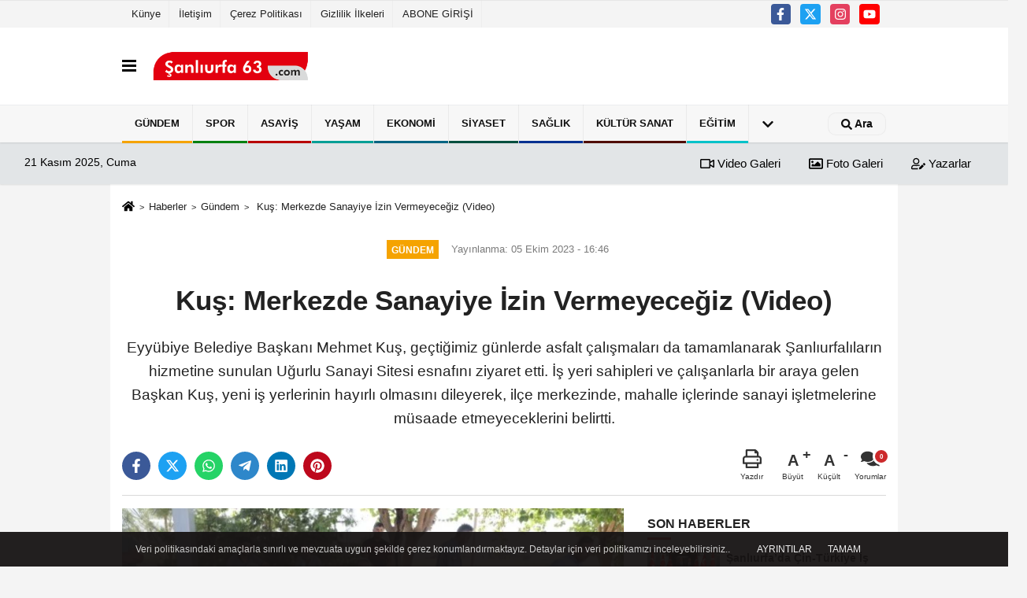

--- FILE ---
content_type: text/html; charset=UTF-8
request_url: https://www.sanliurfa63.com/kus-merkezde-sanayiye-izin-vermeyecegiz-video/51435/
body_size: 13532
content:
 <!DOCTYPE html> <html lang="tr-TR"><head> <meta name="format-detection" content="telephone=no"/> <meta id="meta-viewport" name="viewport" content="width=1200"> <meta charset="utf-8"> <title> Kuş: Merkezde Sanayiye İzin Vermeyeceğiz (Video) - Gündem - Şanlıurfa 63 Haber</title> <meta name="title" content=" Kuş: Merkezde Sanayiye İzin Vermeyeceğiz (Video) - Gündem - Şanlıurfa 63 Haber"> <meta name="description" content="Eyyübiye Belediye Başkanı Mehmet Kuş, geçtiğimiz günlerde asfalt çalışmaları da tamamlanarak Şanlıurfalıların hizmetine sunulan Uğurlu Sanayi Sitesi..."> <meta name="datePublished" content="2023-10-05T16:46:02+03:00"> <meta name="dateModified" content="2023-10-05T16:46:02+03:00"> <meta name="articleSection" content="news"> <link rel="canonical" href="https://www.sanliurfa63.com/kus-merkezde-sanayiye-izin-vermeyecegiz-video/51435/" /> <link rel="manifest" href="https://www.sanliurfa63.com/manifest.json"> <meta name="robots" content="max-image-preview:large" /> <meta name="robots" content="max-snippet:160"> <link rel="amphtml" href="https://www.sanliurfa63.com/amp/haber/kus-merkezde-sanayiye-izin-vermeyecegiz-video/51435/"/> <link rel="image_src" type="image/jpeg" href="https://www.sanliurfa63.com/images/haberler/2023/10/kus-merkezde-sanayiye-izin-vermeyecegiz-video-6148.jpg"/> <meta http-equiv="content-language" content="tr"/> <meta name="content-language" content="tr"><meta name="apple-mobile-web-app-status-bar-style" content="#ebe7e6"><meta name="msapplication-navbutton-color" content="#ebe7e6"> <meta name="theme-color" content="#ebe7e6"/> <link rel="shortcut icon" type="image/x-icon" href="https://www.sanliurfa63.com/favicon.png"> <link rel="apple-touch-icon" href="https://www.sanliurfa63.com/favicon.png"> <meta property="og:site_name" content="https://www.sanliurfa63.com" /> <meta property="og:type" content="article" /> <meta property="og:title" content=" Kuş: Merkezde Sanayiye İzin Vermeyeceğiz (Video)" /> <meta property="og:url" content="https://www.sanliurfa63.com/kus-merkezde-sanayiye-izin-vermeyecegiz-video/51435/" /> <meta property="og:description" content="Eyyübiye Belediye Başkanı Mehmet Kuş, geçtiğimiz günlerde asfalt çalışmaları da tamamlanarak Şanlıurfalıların hizmetine sunulan Uğurlu Sanayi Sitesi esnafını ziyaret etti. İş yeri sahipleri ve çalışanlarla bir araya gelen Başkan Kuş, yeni iş yerlerinin hayırlı olmasını dileyerek, ilçe merkezinde, mahalle içlerinde sanayi işletmelerine müsaade etmeyeceklerini belirtti.
"/> <meta property="og:image" content="https://www.sanliurfa63.com/images/haberler/2023/10/kus-merkezde-sanayiye-izin-vermeyecegiz-video-6148.jpg" /> <meta property="og:locale" content="tr_TR" /> <meta property="og:image:width" content="641" /> <meta property="og:image:height" content="380" /> <meta property="og:image:alt" content=" Kuş: Merkezde Sanayiye İzin Vermeyeceğiz (Video)" /> <meta name="twitter:card" content="summary_large_image" /> <meta name="twitter:url" content="https://www.sanliurfa63.com/kus-merkezde-sanayiye-izin-vermeyecegiz-video/51435/" /> <meta name="twitter:title" content=" Kuş: Merkezde Sanayiye İzin Vermeyeceğiz (Video)" /> <meta name="twitter:description" content="Eyyübiye Belediye Başkanı Mehmet Kuş, geçtiğimiz günlerde asfalt çalışmaları da tamamlanarak Şanlıurfalıların hizmetine sunulan Uğurlu Sanayi Sitesi esnafını ziyaret etti. İş yeri sahipleri ve çalışanlarla bir araya gelen Başkan Kuş, yeni iş yerlerinin hayırlı olmasını dileyerek, ilçe merkezinde, mahalle içlerinde sanayi işletmelerine müsaade etmeyeceklerini belirtti.
" /> <meta name="twitter:image:src" content="https://www.sanliurfa63.com/images/haberler/2023/10/kus-merkezde-sanayiye-izin-vermeyecegiz-video-6148.jpg" /> <meta name="twitter:domain" content="https://www.sanliurfa63.com" /> <meta property="fb:app_id" content="1606904139610573" /> <link rel="alternate" type="application/rss+xml" title=" Kuş: Merkezde Sanayiye İzin Vermeyeceğiz (Video)" href="https://www.sanliurfa63.com/rss_gundem_8.xml"/> <script type="text/javascript"> var facebookApp = '1606904139610573'; var facebookAppVersion = ''; var twitter_username = ''; var reklamtime = "10000"; var domainname = "https://www.sanliurfa63.com"; var splashcookie = null; var splashtime = null;	var _TOKEN = "16df5e43b73576355910cd84b9c59b11"; </script><link rel="preload" as="style" href="https://www.sanliurfa63.com/template/prime/assets/css/app.css?v=2025030717413820241229171020" /><link rel="stylesheet" type="text/css" media='all' href="https://www.sanliurfa63.com/template/prime/assets/css/app.css?v=2025030717413820241229171020"/> <link rel="preload" as="script" href="https://www.sanliurfa63.com/template/prime/assets/js/app.js?v=2025030717413820241229171020" /><script src="https://www.sanliurfa63.com/template/prime/assets/js/app.js?v=2025030717413820241229171020"></script> <script src="https://www.sanliurfa63.com/template/prime/assets/js/sticky.sidebar.js?v=2025030717413820241229171020"></script> <script src="https://www.sanliurfa63.com/template/prime/assets/js/libs/swiper/swiper.js?v=2025030717413820241229171020" defer></script> <script src="https://www.sanliurfa63.com/template/prime/assets/js/print.min.js?v=2025030717413820241229171020" defer></script> <script src="https://www.sanliurfa63.com/reg-sw.js?v=2025030717413820241229171020" defer></script> <script data-schema="organization" type="application/ld+json"> { "@context": "https://schema.org", "@type": "Organization", "name": "Şanlıurfa 63 Haber", "url": "https://www.sanliurfa63.com", "logo": { "@type": "ImageObject",	"url": "https://www.sanliurfa63.com/images/genel/Adsız-5.fw.png",	"width": 360, "height": 90}, "sameAs": [ "http://www.facebook.com/sanliurfa63", "https://www.youtube.com/channel/UCCgnhQSte6qpupb_4GCch6g", "https://www.twitter.com/sanliurfa63com", "https://www.instagram.com/sanliurfa_/", "", "", "" ] } </script> <script type="application/ld+json"> { "@context": "https://schema.org", "@type": "BreadcrumbList",	"@id": "https://www.sanliurfa63.com/kus-merkezde-sanayiye-izin-vermeyecegiz-video/51435/#breadcrumb", "itemListElement": [{ "@type": "ListItem", "position": 1, "item": { "@id": "https://www.sanliurfa63.com", "name": "Ana Sayfa" } }, { "@type": "ListItem", "position": 2, "item": {"@id": "https://www.sanliurfa63.com/gundem/","name": "Gündem" } }, { "@type": "ListItem", "position": 3, "item": { "@id": "https://www.sanliurfa63.com/kus-merkezde-sanayiye-izin-vermeyecegiz-video/51435/", "name": " Kuş: Merkezde Sanayiye İzin Vermeyeceğiz (Video)" } }] } </script> <script type="application/ld+json">{ "@context": "https://schema.org", "@type": "NewsArticle",	"inLanguage":"tr-TR", "mainEntityOfPage": { "@type": "WebPage", "@id": "https://www.sanliurfa63.com/kus-merkezde-sanayiye-izin-vermeyecegiz-video/51435/" }, "headline": " Kuş: Merkezde Sanayiye İzin Vermeyeceğiz (Video)", "name": " Kuş: Merkezde Sanayiye İzin Vermeyeceğiz (Video)", "articleBody": "Şanlıurfa Zirai Aletler ve Motorlu Vasıtalar Tamircileri Esnaf Odası Başkanı Halil Polat ve Eyyübiye Uğurlu Sanayi Sitesi Kooperatif Başkanı Şükrü Korkmaz ile birlikte Uğurlu Sanayi Sitesi&#39;ne taşınan esnafı tek tek ziyaret eden Başkan Kuş,  memnuniyetlerini ifade eden esnafa teşekkür etti.
Merkezde bir tek sanayi işyeri bırakmayacağız
Göreve geldiği zaman heba olan bir milli servetten dolayı içlerinin acıdığını dile getiren Başkan Kuş, &quot;O gün de ifade etmiştik. Uğurlu Sanayi&#39;yi Eyyübiye&#39;ye kazandıracağımıza dair sözümüz vardı. Geçen ay itibariyle değerli esnafımız ve başkanlarımızla birlikte asfalt serimini yaptık, kaldırımlarını bitirdik. Şu anda da doluluk oranının yüzde 35-40 olduğunu görüyoruz. Bu da bizi ziyadesiyle mutlu ediyor. İnşallah merkezde sanayi ile iştigal eden tüm kardeşlerimizi Uğurlu Sanayi Sitesi&#39;ne bekliyoruz&quot; diye konuştu. Uğurlu Sanayi Sitesi&#39;nin ekonomiye katılması için ciddi bir mali yük altına girdiklerini anımsatan Başkan Kuş, &quot;Dolaysıyla esnafımızın da hızlı bir şekilde sanayiye gelmesi gerekiyor. Bu konuda tavizimizin olmayacağını ifade ediyoruz. Şehir merkezinde hem sanayicimiz hem de vatandaşımız büyük rahatsızlık yaşıyor. Müşterilere sağlıklı hizmet verilemiyor. Mahallelerdeki aileler gürültü ve görüntü kirliliğinden dolayı büyük huzursuzluk yaşıyor. Merkezdeki sanayi esnafımızı ivedi şekilde buraya gelmeye davet ediyoruz. Gelsinler dükkân alsınlar, kiralasınlar ama hızlı şekilde buraya taşınsınlar. İlçe merkezimizde bir sanayi işletmesi dahi bırakmayacağız&quot; dedi.
İmam Keskin ve Samancı Pazarı esnafı taşınıyor
Şanlıurfa Zirai Aletler ve Motorlu Vasıtalar Tamircileri Esnaf Odası Başkanı Halil Polat da, İmam Keskin ve Samancı Pazarı çevresindeki sanayi esnafının hızlıca Uğurlu Sanayi Sitesi&#39;ne taşınmaya başladığını belirterek, &quot;Onlar için elbette zorlu bir süreç. Ama rızkı veren Allah&#39;tır. Rabbil Alemin hiç kimseyi rızıksız bırakmaz. Oda olarak eksiklikleri elimizden geldiği kadar karşılamaya çalışıyoruz&quot; diyerek Başkan Mehmet Kuş&#39;a ilgi ve alakasından dolayı teşekkür etti. Uğurlu Sanayi Sitesi&#39;ne taşınmak isteyen esnafın işyeri satın alma veya kiralama konusunda da yardımcı olduklarını belirten Polat, &quot;Belirlediğimiz fiyatlar üzerinden şu anda kiralama yapılıyor. Az önce Başkanımız Mehmet Kuş Beyefendi de bir esnafımızın işyeri kiralamasına aracı oldu. Hızlı bir şekilde sanayimizi dolduralım. Şu anda yüzde 35-40 seviyesinde doluluğumuz var. Esnaf kardeşlerim korkmasınlar, oda ve belediye başkanımız yanlarındadır&quot; dedi.
Ne kadar teşekkür etsek azdır
Uğurlu Sanayi Sitesi Kooperatif Başkanı Şükrü Korkmaz ise Eyyübiye halkı ve esnaf adına Başkan Mehmet Kuş&#39;a teşekkür ederek, &quot;On üç yıldır bugünü bekliyorduk. O kadar başkan geldi, söz verdi ancak burayı yapmadılar. Sağ olsun Başkanımız Mehmet Kuş Şanlıurfa&#39;ya, Akçakale ve Harran bölgesine hitap edecek iyi bir sanayi sitesi kazandırdı. Kendisine ne kadar teşekkür etsek azdır&quot; diyerek, şehir merkezinde faaliyetine devam eden küçük sanayi esnafına, Uğurlu Sanayi Sitesi&#39;ne taşınma çağrısında bulundu.
Esnaf oldukça memnun
Uğurlu Sanayi Sitesi&#39;ndeki yeni işyerlerine taşınan esnaf da Başkan Mehmet Kuş&#39;a teşekkür etti. Daha önce buraya gelip gelmemekte tereddüt ettiklerini belirten esnaf, taşındıktan sonra işlerinin gayet güzel olduğunu gördüklerini ifade ederek, meslektaşlarına buraya taşınma çağrısı yaptılar.
", "articleSection": "Gündem",	"wordCount": 426,	"image": [{	"@type": "ImageObject",	"url": "https://www.sanliurfa63.com/images/haberler/2023/10/kus-merkezde-sanayiye-izin-vermeyecegiz-video-6148.jpg",	"height": 380,	"width": 641 }], "datePublished": "2023-10-05T16:46:02+03:00", "dateModified": "2023-10-05T16:46:02+03:00", "genre": "news",	"isFamilyFriendly":"True",	"publishingPrinciples":"https://www.sanliurfa63.com/gizlilik-ilkesi.html",	"thumbnailUrl": "https://www.sanliurfa63.com/images/haberler/2023/10/kus-merkezde-sanayiye-izin-vermeyecegiz-video-6148.jpg", "typicalAgeRange": "7-", "keywords": "",	"author": { "@type": "Person", "name": "Latif Gömük",	"url": "https://www.sanliurfa63.com/editor/latif-gomuk" }, "publisher": { "@type": "Organization", "name": "Şanlıurfa 63 Haber", "logo": { "@type": "ImageObject", "url": "https://www.sanliurfa63.com/images/genel/Adsız-5.fw.png", "width": 360, "height": 90 } }, "description": "Eyyübiye Belediye Başkanı Mehmet Kuş, geçtiğimiz günlerde asfalt çalışmaları da tamamlanarak Şanlıurfalıların hizmetine sunulan Uğurlu Sanayi Sitesi esnafını ziyaret etti. İş yeri sahipleri ve çalışanlarla bir araya gelen Başkan Kuş, yeni iş yerlerinin hayırlı olmasını dileyerek, ilçe merkezinde, mahalle içlerinde sanayi işletmelerine müsaade etmeyeceklerini belirtti.
"
} </script><!-- Google tag (gtag.js) --><script async src="https://www.googletagmanager.com/gtag/js?id=G-QLBD3PX6JP"></script><script> window.dataLayer = window.dataLayer || []; function gtag(){dataLayer.push(arguments);} gtag('js', new Date()); gtag('config', 'G-QLBD3PX6JP');</script></script><script async src="https://pagead2.googlesyndication.com/pagead/js/adsbygoogle.js"></script> <script> (adsbygoogle = window.adsbygoogle || []).push({ google_ad_client: "ca-pub-4847273421457036", enable_page_level_ads: true }); </script></head><body class=""> <div class="container position-relative"><div class="sabit-reklam "><div class=" text-center" ><div align="center" class="" id="reklam"><script async src="//pagead2.googlesyndication.com/pagead/js/adsbygoogle.js"></script><!-- Anasayfa - Sağ Kule --><ins class="adsbygoogle" style="display:inline-block;width:160px;height:600px" data-ad-client="ca-pub-4847273421457036" data-ad-slot="3342076502"></ins><script>(adsbygoogle = window.adsbygoogle || []).push({});</script></div></div></div><div class="sabit-reklam sag-sabit "><div class=" text-center" ><div align="center" class="" id="reklam"><script async src="//pagead2.googlesyndication.com/pagead/js/adsbygoogle.js"></script><!-- Anasayfa - Sağ Kule --><ins class="adsbygoogle" style="display:inline-block;width:160px;height:600px" data-ad-client="ca-pub-4847273421457036" data-ad-slot="3342076502"></ins><script>(adsbygoogle = window.adsbygoogle || []).push({});</script></div></div></div></div> <div class="container-fluid d-md-block d-none header-border"><div class="container d-md-block d-none"><div class="row"><div class="col-md-7"><ul class="nav text-12 float-left"> <li><a class="nav-link-top" href="https://www.sanliurfa63.com/kunye.html" title="Künye" rel="external">Künye</a></li><li><a class="nav-link-top" href="https://www.sanliurfa63.com/iletisim.html" title="İletişim" rel="external">İletişim</a></li><li><a class="nav-link-top" href="https://www.sanliurfa63.com/cerez-politikasi.html" title="Çerez Politikası" rel="external">Çerez Politikası</a></li><li><a class="nav-link-top" href="https://www.sanliurfa63.com/gizlilik-ilkeleri.html" title="Gizlilik İlkeleri" rel="external">Gizlilik İlkeleri</a></li><li><a class="nav-link-top" href="https://abone.sanliurfa63.com/" title="ABONE GİRİŞİ" rel="external">ABONE GİRİŞİ</a></li> </ul></div><div class="col-md-5"><div class="my-1 float-right"> <a href="http://www.facebook.com/sanliurfa63" title="http://www.facebook.com/sanliurfa63" target="_blank" rel="noopener" class="bg-facebook btn btn-icon-top rounded mr-2"><svg width="16" height="16" class="svg-wh"> <use xlink:href="https://www.sanliurfa63.com/template/prime/assets/img/spritesvg.svg#facebook-f" /> </svg> </a> <a href="https://www.twitter.com/sanliurfa63com" title="https://www.twitter.com/sanliurfa63com" target="_blank" rel="noopener" class="bg-twitter btn btn-icon-top rounded mr-2"><svg width="16" height="16" class="svg-wh"> <use xlink:href="https://www.sanliurfa63.com/template/prime/assets/img/spritesvg.svg#twitterx" /> </svg> </a> <a href="https://www.instagram.com/sanliurfa_/" title="https://www.instagram.com/sanliurfa_/" target="_blank" rel="noopener" class="bg-instagram btn btn-icon-top rounded mr-2"><svg width="16" height="16" class="svg-wh"> <use xlink:href="https://www.sanliurfa63.com/template/prime/assets/img/spritesvg.svg#instagram" /> </svg> </a> <a href="https://www.youtube.com/channel/UCCgnhQSte6qpupb_4GCch6g" title="https://www.youtube.com/channel/UCCgnhQSte6qpupb_4GCch6g" target="_blank" rel="noopener" class="bg-youtube btn btn-icon-top rounded mr-2"><svg width="16" height="16" class="svg-wh"> <use xlink:href="https://www.sanliurfa63.com/template/prime/assets/img/spritesvg.svg#youtube" /> </svg> </a> </div></div> </div> </div></div><nav class="bg-white align-items-center header header-v2 box-shadow-menu"> <div class="navbar navbar-expand-lg"> <div class="container"> <div class="menu" data-toggle="modal" data-target="#menu-aside" data-toggle-class="modal-open-aside"> <span class="menu-item"></span> <span class="menu-item"></span> <span class="menu-item"></span> </div> <a class="navbar-brand mr-auto logo align-items-center" href="https://www.sanliurfa63.com" title="Şanlıurfa 63 Haber | Son Dakika Şanlıurfa Haberleri | Urfa Haber"><picture> <source data-srcset="https://www.sanliurfa63.com/images/genel/Adsız-5.fw.png?v=2025030717413820241229171020" type="image/webp" class="img-fluid logoh"> <source data-srcset="https://www.sanliurfa63.com/images/genel/Adsız-5.fw.png?v=2025030717413820241229171020" type="image/jpeg" class="img-fluid logoh"> <img src="https://www.sanliurfa63.com/images/genel/Adsız-5.fw.png?v=2025030717413820241229171020" alt="Anasayfa" class="img-fluid logoh" width="100%" height="100%"></picture></a> <div class="d-none d-md-block yediyuzyirmisekiz"> <div class="container text-center" ><div align="center" class="" id="reklam"><script async src="https://pagead2.googlesyndication.com/pagead/js/adsbygoogle.js?client=ca-pub-4847273421457036" crossorigin="anonymous"></script><!-- Logo Yanı --><ins class="adsbygoogle" style="display:inline-block;width:728px;height:90px" data-ad-client="ca-pub-4847273421457036" data-ad-slot="4692555303"></ins><script> (adsbygoogle = window.adsbygoogle || []).push({});</script></div></div> </div> <ul class="navbar-nav ml-auto align-items-center font-weight-bolder d-block d-md-none"> <li class="nav-item"><a href="javascript:;" data-toggle="modal" data-target="#search-box" class="search-button nav-link py-1" title="Arama"><svg class="svg-bl" width="14" height="18"> <use xlink:href="https://www.sanliurfa63.com/template/prime/assets/img/spritesvg.svg#search" /> </svg> <span> Ara</span></a></li> </ul></div> </div> <div class="navbar navbar-expand-lg border-top header-v2-navbar d-none d-md-flex"> <div class="container"> <ul class="navbar-nav mr-auto font-weight-bolder nav-active-border bottom b-primary d-none d-md-flex"> <li class="nav-item text-uppercase"><a class="nav-link text-uppercase" href="https://www.sanliurfa63.com/gundem/" title="Gündem" rel="external" style="box-shadow: inset 0px -3px 0px #f5a300">Gündem</a></li><li class="nav-item text-uppercase"><a class="nav-link text-uppercase" href="https://www.sanliurfa63.com/spor/" title="Spor" rel="external" style="box-shadow: inset 0px -3px 0px #00800f">Spor</a></li><li class="nav-item text-uppercase"><a class="nav-link text-uppercase" href="https://www.sanliurfa63.com/asayis/" title="Asayiş" rel="external" style="box-shadow: inset 0px -3px 0px #b80000">Asayiş</a></li><li class="nav-item dropdown dropdown-hover"><a class="nav-link text-uppercase" href="https://www.sanliurfa63.com/yasam/" title="Yaşam" rel="external" style="box-shadow: inset 0px -3px 0px #009e96">Yaşam</a><div class="dropdown-menu px-2 py-2"><a class="d-block p-1 text-nowrap nav-link" href="https://www.sanliurfa63.com/urfa-taziye/" title="Urfa Taziye" rel="external">Urfa Taziye</a></div></li><li class="nav-item text-uppercase"><a class="nav-link text-uppercase" href="https://www.sanliurfa63.com/ekonomi/" title="Ekonomi" rel="external" style="box-shadow: inset 0px -3px 0px #006482">Ekonomi</a></li><li class="nav-item text-uppercase"><a class="nav-link text-uppercase" href="https://www.sanliurfa63.com/siyaset/" title="Siyaset" rel="external" style="box-shadow: inset 0px -3px 0px #004f3f">Siyaset</a></li><li class="nav-item text-uppercase"><a class="nav-link text-uppercase" href="https://www.sanliurfa63.com/saglik/" title="Sağlık" rel="external" style="box-shadow: inset 0px -3px 0px #003091">Sağlık</a></li><li class="nav-item text-uppercase"><a class="nav-link text-uppercase" href="https://www.sanliurfa63.com/kultur-sanat/" title="Kültür Sanat" rel="external" style="box-shadow: inset 0px -3px 0px #4f0c00">Kültür Sanat</a></li><li class="nav-item text-uppercase"><a class="nav-link text-uppercase" href="https://www.sanliurfa63.com/egitim/" title="Eğitim" rel="external" style="box-shadow: inset 0px -3px 0px #00c2c9">Eğitim</a></li> <li class="nav-item dropdown dropdown-hover"> <a title="tümü" href="#" class="nav-link text-uppercase"><svg width="16" height="16" class="svg-bl text-16"><use xlink:href="https://www.sanliurfa63.com/template/prime/assets/img/sprite.svg#chevron-down"></use></svg></a> <div class="dropdown-menu px-2 py-2"> <a class="d-block p-1 text-nowrap nav-link" href="https://www.sanliurfa63.com/guneydogu/" title="Güneydoğu">Güneydoğu</a> <a class="d-block p-1 text-nowrap nav-link" href="https://www.sanliurfa63.com/sivil-toplum/" title="Sivil Toplum">Sivil Toplum</a> <a class="d-block p-1 text-nowrap nav-link" href="https://www.sanliurfa63.com/magazin/" title="Magazin">Magazin</a> <a class="d-block p-1 text-nowrap nav-link" href="https://www.sanliurfa63.com/bilim-ve-teknoloji/" title="Bilim ve Teknoloji">Bilim ve Teknoloji</a> </div> </li> </ul> <ul class="navbar-nav ml-auto align-items-center font-weight-bolder"> <li class="nav-item"><a href="javascript:;" data-toggle="modal" data-target="#search-box" class="search-button nav-link py-1" title="Arama"><svg class="svg-w" width="14" height="14"> <use xlink:href="https://www.sanliurfa63.com/template/prime/assets/img/spritesvg.svg#search" /> </svg> <span> Ara</span></a></li> </ul> </div> </div></nav></header><div class="container-fluid d-md-block sondakika-bg d-print-none"> <div class="row py-s px-3"> <div class="col-md-5"> <span id="bugun">Bugün <script> function tarihsaat() { var b = new Date, g = b.getSeconds(), d = b.getMinutes(), a = b.getHours(), c = b.getDay(), h = b.getDate(), k = b.getMonth(), b = b.getFullYear(); 10 > a && (a = "0" + a); 10 > g && (g = "0" + g); 10 > d && (d = "0" + d); document.getElementById("bugun").innerHTML = h + " " + "Ocak Şubat Mart Nisan Mayıs Haziran Temmuz Ağustos Eylül Ekim Kasım Aralık".split(" ")[k] + " " + b + ", " + "Pazar Pazartesi Salı Çarşamba Perşembe Cuma Cumartesi".split(" ")[c] + " "; setTimeout("tarihsaat()", 1E3) } function CC_noErrors() { return !0 } window.onerror = CC_noErrors; function bookmarksite(b, g) { document.all ? window.external.AddFavorite(g, b) : window.sidebar && window.sidebar.addPanel(b, g, "") } tarihsaat();</script></span> </div> <div class="col-md-7 d-none d-md-block"> <div class="text-right text-16"><a href="https://www.sanliurfa63.com/video-galeri/" class="px-3" title="Video Galeri" rel="external"><svg class="svg-whss" width="18" height="18"> <use xlink:href="https://www.sanliurfa63.com/template/prime/assets/img/sprite.svg#video" /> </svg> Video Galeri</a> <a href="https://www.sanliurfa63.com/foto-galeri/" class="px-3" title="Foto Galeri" rel="external"><svg class="svg-whss" width="18" height="18"> <use xlink:href="https://www.sanliurfa63.com/template/prime/assets/img/sprite.svg#image" /> </svg> Foto Galeri</a> <a href="https://www.sanliurfa63.com/kose-yazarlari/" class="px-3" title="Köşe Yazarları" rel="external"><svg class="svg-whss" width="18" height="18"> <use xlink:href="https://www.sanliurfa63.com/template/prime/assets/img/sprite.svg#user-edit" /> </svg> Yazarlar</a> </div> </div> </div></div> <div class="fixed-share bg-white box-shadow is-hidden align-items-center d-flex post-tools px-3"> <span class="bg-facebook post-share share-link" onClick="ShareOnFacebook('https://www.sanliurfa63.com/kus-merkezde-sanayiye-izin-vermeyecegiz-video/51435/');return false;" title="facebook"><svg width="18" height="18" class="svg-wh"><use xlink:href="https://www.sanliurfa63.com/template/prime/assets/img/sprite.svg?v=1#facebook-f"></use></svg> </span> <span class="bg-twitter post-share share-link" onClick="ShareOnTwitter('https://www.sanliurfa63.com/kus-merkezde-sanayiye-izin-vermeyecegiz-video/51435/', 'tr', '', ' Kuş: Merkezde Sanayiye İzin Vermeyeceğiz (Video)')" title="twitter"><svg width="18" height="18" class="svg-wh"><use xlink:href="https://www.sanliurfa63.com/template/prime/assets/img/sprite.svg?v=1#twitterx"></use></svg></span> <a rel="noopener" class="bg-whatsapp post-share share-link" href="https://api.whatsapp.com/send?text= Kuş: Merkezde Sanayiye İzin Vermeyeceğiz (Video) https://www.sanliurfa63.com/kus-merkezde-sanayiye-izin-vermeyecegiz-video/51435/" title="whatsapp"><svg width="18" height="18" class="svg-wh"><use xlink:href="https://www.sanliurfa63.com/template/prime/assets/img/sprite.svg?v=1#whatsapp"></use></svg></a> <a target="_blank" rel="noopener" class="bg-telegram post-share share-link" href="https://t.me/share/url?url=https://www.sanliurfa63.com/kus-merkezde-sanayiye-izin-vermeyecegiz-video/51435/&text= Kuş: Merkezde Sanayiye İzin Vermeyeceğiz (Video)" title="telegram"><svg width="18" height="18" class="svg-wh"><use xlink:href="https://www.sanliurfa63.com/template/prime/assets/img/sprite.svg?v=1#telegram"></use></svg></a> <a target="_blank" rel="noopener" class="bg-linkedin post-share share-link" href="https://www.linkedin.com/shareArticle?url=https://www.sanliurfa63.com/kus-merkezde-sanayiye-izin-vermeyecegiz-video/51435/" title="linkedin"><svg width="18" height="18" class="svg-wh"><use xlink:href="https://www.sanliurfa63.com/template/prime/assets/img/sprite.svg?v=1#linkedin"></use></svg></a> <a target="_blank" rel="noopener" class="bg-pinterest post-share share-link" href="https://pinterest.com/pin/create/button/?url=https://www.sanliurfa63.com/kus-merkezde-sanayiye-izin-vermeyecegiz-video/51435/&media=https://www.sanliurfa63.com/images/haberler/2023/10/kus-merkezde-sanayiye-izin-vermeyecegiz-video-6148.jpg&description= Kuş: Merkezde Sanayiye İzin Vermeyeceğiz (Video)" title="pinterest"><svg width="18" height="18" class="svg-wh"><use xlink:href="https://www.sanliurfa63.com/template/prime/assets/img/sprite.svg?v=1#pinterest"></use></svg></a> <div class="ml-auto d-flex align-items-center"> <a href="javascript:;" class="font-buyut text-muted text-center font-button plus mr-2"> <span>A</span> <div class="text-10 font-weight-normal">Büyüt</div> </a> <a href="javascript:;" class="font-kucult text-muted text-center font-button mr-2"> <span>A</span> <div class="text-10 font-weight-normal">Küçült</div> </a> <a href="javascript:;" class="text-muted text-center position-relative scroll-go" data-scroll="yorumlar-51435" data-count="0"> <svg class="svg-gr" width="24" height="24"><use xlink:href="https://www.sanliurfa63.com/template/prime/assets/img/sprite.svg?v=1#comments" /></svg> <div class="text-10">Yorumlar</div> </a> </div> </div> <div class="print-body" id="print-51435"> <div class="container py-1 bg-white"> <nav aria-label="breadcrumb"> <ol class="breadcrumb justify-content-left"> <li class="breadcrumb-item"><a href="https://www.sanliurfa63.com" title="Ana Sayfa"><svg class="svg-br-2" width="16" height="16"><use xlink:href="https://www.sanliurfa63.com/template/prime/assets/img/sprite.svg?v=1#home" /></svg></a></li> <li class="breadcrumb-item"><a href="https://www.sanliurfa63.com/arsiv/" title="Arşiv">Haberler</a></li> <li class="breadcrumb-item"><a href="https://www.sanliurfa63.com/gundem/" title="Gündem">Gündem</a></li> <li class="breadcrumb-item active d-md-block d-none" aria-current="page"><a href="https://www.sanliurfa63.com/kus-merkezde-sanayiye-izin-vermeyecegiz-video/51435/" title=" Kuş: Merkezde Sanayiye İzin Vermeyeceğiz (Video)"> Kuş: Merkezde Sanayiye İzin Vermeyeceğiz (Video)</a></li> </ol> </nav> <div id="haberler"> <div class="haber-kapsa print-body" id="print-51435"> <div class="news-start"> <article id="haber-51435"> <div class="text-md-center" > <div class="text-muted text-sm py-2 d-md-flex align-items-center justify-content-center"> <div class="badge badge-lg text-uppercase bg-primary mr-3 my-2 " style="background:#f5a300 !important;"> Gündem </div> <div class="d-md-block text-12 text-fade"><svg class="svg-gr-2 d-none" width="14" height="14"><use xlink:href="https://www.sanliurfa63.com/template/prime/assets/img/sprite.svg?v=1#clock"></use></svg> Yayınlanma: 05 Ekim 2023 - 16:46 </div> <div class="text-12 ml-md-3 text-fade"> </div> </div> <h1 class="text-36 post-title my-2 py-2 font-weight-bold"> Kuş: Merkezde Sanayiye İzin Vermeyeceğiz (Video) </h1> <h2 class="text-2222 mb-0 my-2 py-2 font-weight-normal">Eyyübiye Belediye Başkanı Mehmet Kuş, geçtiğimiz günlerde asfalt çalışmaları da tamamlanarak Şanlıurfalıların hizmetine sunulan Uğurlu Sanayi Sitesi esnafını ziyaret etti. İş yeri sahipleri ve çalışanlarla bir araya gelen Başkan Kuş, yeni iş yerlerinin hayırlı olmasını dileyerek, ilçe merkezinde, mahalle içlerinde sanayi işletmelerine müsaade etmeyeceklerini belirtti.</h2> <div class="text-muted text-sm py-2 d-md-none align-items-center d-flex text-nowrap"> <div class="badge badge-lg text-uppercase bg-primary mr-3"> Gündem </div> <div class="text-12"> 05 Ekim 2023 - 16:46 </div> <div class="ml-3 d-none d-md-block text-12"> </div> </div> <div class="fix-socials_btm d-flex d-md-none"> <div class="post-tools"> <a rel="noopener" class="post-share share-link" href="https://www.sanliurfa63.com" title="Ana Sayfa"><svg width="18" height="18" class="svg-wh"><use xlink:href="https://www.sanliurfa63.com/template/prime/assets/img/sprite.svg?v=1#home"></use></svg></a> <span class="bg-facebook post-share share-link" onClick="ShareOnFacebook('https://www.sanliurfa63.com/kus-merkezde-sanayiye-izin-vermeyecegiz-video/51435/');return false;" title="facebook"><svg width="18" height="18" class="svg-wh"><use xlink:href="https://www.sanliurfa63.com/template/prime/assets/img/sprite.svg?v=1#facebook-f"></use></svg> </span> <span class="bg-twitter post-share share-link" onClick="ShareOnTwitter('https://www.sanliurfa63.com/kus-merkezde-sanayiye-izin-vermeyecegiz-video/51435/', 'tr', '', ' Kuş: Merkezde Sanayiye İzin Vermeyeceğiz (Video)')" title="twitter"><svg width="18" height="18" class="svg-wh"><use xlink:href="https://www.sanliurfa63.com/template/prime/assets/img/sprite.svg?v=1#twitterx"></use></svg> </span> <a target="_blank" rel="noopener" class="bg-whatsapp post-share share-link" href="https://api.whatsapp.com/send?text= Kuş: Merkezde Sanayiye İzin Vermeyeceğiz (Video) https://www.sanliurfa63.com/kus-merkezde-sanayiye-izin-vermeyecegiz-video/51435/" title="whatsapp"><svg width="18" height="18" class="svg-wh"><use xlink:href="https://www.sanliurfa63.com/template/prime/assets/img/sprite.svg?v=1#whatsapp"></use></svg></a> <a target="_blank" rel="noopener" class="bg-telegram post-share share-link" href="https://t.me/share/url?url=https://www.sanliurfa63.com/kus-merkezde-sanayiye-izin-vermeyecegiz-video/51435/&text= Kuş: Merkezde Sanayiye İzin Vermeyeceğiz (Video)" title="telegram"><svg width="18" height="18" class="svg-wh"><use xlink:href="https://www.sanliurfa63.com/template/prime/assets/img/sprite.svg?v=1#telegram"></use></svg></a> <a target="_blank" rel="noopener" class="bg-linkedin post-share share-link" href="https://www.linkedin.com/shareArticle?url=https://www.sanliurfa63.com/kus-merkezde-sanayiye-izin-vermeyecegiz-video/51435/" title="linkedin"><svg width="18" height="18" class="svg-wh"><use xlink:href="https://www.sanliurfa63.com/template/prime/assets/img/sprite.svg?v=1#linkedin"></use></svg></a> <a target="_blank" rel="noopener" class="bg-pinterest post-share share-link" href="https://pinterest.com/pin/create/button/?url=https://www.sanliurfa63.com/kus-merkezde-sanayiye-izin-vermeyecegiz-video/51435/&media=https://www.sanliurfa63.com/images/haberler/2023/10/kus-merkezde-sanayiye-izin-vermeyecegiz-video-6148.jpg&description= Kuş: Merkezde Sanayiye İzin Vermeyeceğiz (Video)" title="pinterest"><svg width="18" height="18" class="svg-wh"><use xlink:href="https://www.sanliurfa63.com/template/prime/assets/img/sprite.svg?v=1#pinterest"></use></svg></a> <div class="ml-5 ml-auto d-flex align-items-center"> <a href="javascript:;" class="text-muted text-center position-relative scroll-go d-md-inline-block " data-scroll="yorumlar-51435" data-count="0"> <svg class="svg-gr" width="24" height="24"><use xlink:href="https://www.sanliurfa63.com/template/prime/assets/img/sprite.svg?v=1#comments" /></svg> <div class="text-10">Yorumlar</div> </a> </div> </div></div> <div class="post-tools my-3 d-flex d-print-none flex-scroll flex-wrap"> <span class="bg-facebook post-share share-link" onClick="ShareOnFacebook('https://www.sanliurfa63.com/kus-merkezde-sanayiye-izin-vermeyecegiz-video/51435/');return false;" title="facebook"><svg width="18" height="18" class="svg-wh"><use xlink:href="https://www.sanliurfa63.com/template/prime/assets/img/sprite.svg?v=1#facebook-f"></use></svg> </span> <span class="bg-twitter post-share share-link" onClick="ShareOnTwitter('https://www.sanliurfa63.com/kus-merkezde-sanayiye-izin-vermeyecegiz-video/51435/', 'tr', '', ' Kuş: Merkezde Sanayiye İzin Vermeyeceğiz (Video)')" title="twitter"><svg width="18" height="18" class="svg-wh"><use xlink:href="https://www.sanliurfa63.com/template/prime/assets/img/sprite.svg?v=1#twitterx"></use></svg> </span> <a target="_blank" rel="noopener" class="bg-whatsapp post-share share-link" href="https://api.whatsapp.com/send?text= Kuş: Merkezde Sanayiye İzin Vermeyeceğiz (Video) https://www.sanliurfa63.com/kus-merkezde-sanayiye-izin-vermeyecegiz-video/51435/" title="whatsapp"><svg width="18" height="18" class="svg-wh"><use xlink:href="https://www.sanliurfa63.com/template/prime/assets/img/sprite.svg?v=1#whatsapp"></use></svg></a> <a target="_blank" rel="noopener" class="bg-telegram post-share share-link" href="https://t.me/share/url?url=https://www.sanliurfa63.com/kus-merkezde-sanayiye-izin-vermeyecegiz-video/51435/&text= Kuş: Merkezde Sanayiye İzin Vermeyeceğiz (Video)" title="telegram"><svg width="18" height="18" class="svg-wh"><use xlink:href="https://www.sanliurfa63.com/template/prime/assets/img/sprite.svg?v=1#telegram"></use></svg></a> <a target="_blank" rel="noopener" class="bg-linkedin post-share share-link" href="https://www.linkedin.com/shareArticle?url=https://www.sanliurfa63.com/kus-merkezde-sanayiye-izin-vermeyecegiz-video/51435/" title="linkedin"><svg width="18" height="18" class="svg-wh"><use xlink:href="https://www.sanliurfa63.com/template/prime/assets/img/sprite.svg?v=1#linkedin"></use></svg></a> <a target="_blank" rel="noopener" class="bg-pinterest post-share share-link" href="https://pinterest.com/pin/create/button/?url=https://www.sanliurfa63.com/kus-merkezde-sanayiye-izin-vermeyecegiz-video/51435/&media=https://www.sanliurfa63.com/images/haberler/2023/10/kus-merkezde-sanayiye-izin-vermeyecegiz-video-6148.jpg&description= Kuş: Merkezde Sanayiye İzin Vermeyeceğiz (Video)" title="pinterest"><svg width="18" height="18" class="svg-wh"><use xlink:href="https://www.sanliurfa63.com/template/prime/assets/img/sprite.svg?v=1#pinterest"></use></svg></a> <div class="ml-5 ml-auto d-flex align-items-center"> <a href="javascript:;" class="text-muted text-center mr-4 printer d-none d-md-inline-block" name="print51435" id="51435" title="Yazdır"> <svg class="svg-gr" width="24" height="24"><use xlink:href="https://www.sanliurfa63.com/template/prime/assets/img/sprite.svg?v=1#print" /></svg> <div class="text-10">Yazdır</div> </a> <a href="javascript:;" class="font-buyut text-muted text-center font-button plus mr-2"> <span>A</span> <div class="text-10 font-weight-normal">Büyüt</div> </a> <a href="javascript:;" class="font-kucult text-muted text-center font-button mr-2"> <span>A</span> <div class="text-10 font-weight-normal">Küçült</div> </a> <a href="javascript:;" class="text-muted text-center position-relative scroll-go d-none d-md-inline-block " data-scroll="yorumlar-51435" data-count="0"> <svg class="svg-gr" width="24" height="24"><use xlink:href="https://www.sanliurfa63.com/template/prime/assets/img/sprite.svg?v=1#comments" /></svg> <div class="text-10">Yorumlar</div> </a> </div> </div> </div> <div class="border-bottom my-3"></div> <div class="row"> <div class="col-md-8"> <div class="lazy mb-4 responsive-image"> <a target="_blank" data-fancybox="image" href="https://www.sanliurfa63.com/images/haberler/2023/10/kus-merkezde-sanayiye-izin-vermeyecegiz-video-6148.jpg" title=" Kuş: Merkezde Sanayiye İzin Vermeyeceğiz (Video)"><picture> <source data-srcset="https://www.sanliurfa63.com/images/haberler/2023/10/kus-merkezde-sanayiye-izin-vermeyecegiz-video-6148.webp" type="image/webp"> <source data-srcset="https://www.sanliurfa63.com/images/haberler/2023/10/kus-merkezde-sanayiye-izin-vermeyecegiz-video-6148.jpg" type="image/jpeg"> <img src="https://www.sanliurfa63.com/template/prime/assets/img/641x380.jpg?v=2025030717413820241229171020" data-src="https://www.sanliurfa63.com/images/haberler/2023/10/kus-merkezde-sanayiye-izin-vermeyecegiz-video-6148.jpg" alt=" Kuş: Merkezde Sanayiye İzin Vermeyeceğiz (Video)" class="img-fluid lazy" width="100%" height="100%"></picture></a> </div> <div class="post-body my-3"> <div class="img_position_left"> <div class=" text-center" ><div align="center" class="mb15" id="reklam"><script async src="//pagead2.googlesyndication.com/pagead/js/adsbygoogle.js"></script><!-- Haber Detay - Metin İçi --><ins class="adsbygoogle" style="display:inline-block;width:300px;height:250px" data-ad-client="ca-pub-4847273421457036" data-ad-slot="7213872909"></ins><script>(adsbygoogle = window.adsbygoogle || []).push({});</script></div></div> </div> <div class="detay" property="articleBody">
Şanlıurfa Zirai Aletler ve Motorlu Vasıtalar Tamircileri Esnaf Odası Başkanı Halil Polat ve Eyyübiye Uğurlu Sanayi Sitesi Kooperatif Başkanı Şükrü Korkmaz ile birlikte Uğurlu Sanayi Sitesi’ne taşınan esnafı tek tek ziyaret eden Başkan Kuş,  memnuniyetlerini ifade eden esnafa teşekkür etti.</p><b>Merkezde bir tek sanayi işyeri bırakmayacağız</b></p>Göreve geldiği zaman heba olan bir milli servetten dolayı içlerinin acıdığını dile getiren Başkan Kuş, “O gün de ifade etmiştik. Uğurlu Sanayi’yi Eyyübiye’ye kazandıracağımıza dair sözümüz vardı. Geçen ay itibariyle değerli esnafımız ve başkanlarımızla birlikte asfalt serimini yaptık, kaldırımlarını bitirdik. Şu anda da doluluk oranının yüzde 35-40 olduğunu görüyoruz. Bu da bizi ziyadesiyle mutlu ediyor. İnşallah merkezde sanayi ile iştigal eden tüm kardeşlerimizi Uğurlu Sanayi Sitesi’ne bekliyoruz” diye konuştu. Uğurlu Sanayi Sitesi’nin ekonomiye katılması için ciddi bir mali yük altına girdiklerini anımsatan Başkan Kuş, “Dolaysıyla esnafımızın da hızlı bir şekilde sanayiye gelmesi gerekiyor. Bu konuda tavizimizin olmayacağını ifade ediyoruz. Şehir merkezinde hem sanayicimiz hem de vatandaşımız büyük rahatsızlık yaşıyor. Müşterilere sağlıklı hizmet verilemiyor. Mahallelerdeki aileler gürültü ve görüntü kirliliğinden dolayı büyük huzursuzluk yaşıyor. Merkezdeki sanayi esnafımızı ivedi şekilde buraya gelmeye davet ediyoruz. Gelsinler dükkân alsınlar, kiralasınlar ama hızlı şekilde buraya taşınsınlar. İlçe merkezimizde bir sanayi işletmesi dahi bırakmayacağız” dedi.</p><b>İmam Keskin ve Samancı Pazarı esnafı taşınıyor</b></p>Şanlıurfa Zirai Aletler ve Motorlu Vasıtalar Tamircileri Esnaf Odası Başkanı Halil Polat da, İmam Keskin ve Samancı Pazarı çevresindeki sanayi esnafının hızlıca Uğurlu Sanayi Sitesi’ne taşınmaya başladığını belirterek, “Onlar için elbette zorlu bir süreç. Ama rızkı veren Allah’tır. Rabbil Alemin hiç kimseyi rızıksız bırakmaz. Oda olarak eksiklikleri elimizden geldiği kadar karşılamaya çalışıyoruz” diyerek Başkan Mehmet Kuş’a ilgi ve alakasından dolayı teşekkür etti. Uğurlu Sanayi Sitesi’ne taşınmak isteyen esnafın işyeri satın alma veya kiralama konusunda da yardımcı olduklarını belirten Polat, “Belirlediğimiz fiyatlar üzerinden şu anda kiralama yapılıyor. Az önce Başkanımız Mehmet Kuş Beyefendi de bir esnafımızın işyeri kiralamasına aracı oldu. Hızlı bir şekilde sanayimizi dolduralım. Şu anda yüzde 35-40 seviyesinde doluluğumuz var. Esnaf kardeşlerim korkmasınlar, oda ve belediye başkanımız yanlarındadır” dedi.</p><b>Ne kadar teşekkür etsek azdır</b></p>Uğurlu Sanayi Sitesi Kooperatif Başkanı Şükrü Korkmaz ise Eyyübiye halkı ve esnaf adına Başkan Mehmet Kuş’a teşekkür ederek, “On üç yıldır bugünü bekliyorduk. O kadar başkan geldi, söz verdi ancak burayı yapmadılar. Sağ olsun Başkanımız Mehmet Kuş Şanlıurfa’ya, Akçakale ve Harran bölgesine hitap edecek iyi bir sanayi sitesi kazandırdı. Kendisine ne kadar teşekkür etsek azdır” diyerek, şehir merkezinde faaliyetine devam eden küçük sanayi esnafına, Uğurlu Sanayi Sitesi’ne taşınma çağrısında bulundu.</p><b>Esnaf oldukça memnun</b></p>Uğurlu Sanayi Sitesi’ndeki yeni işyerlerine taşınan esnaf da Başkan Mehmet Kuş’a teşekkür etti. Daha önce buraya gelip gelmemekte tereddüt ettiklerini belirten esnaf, taşındıktan sonra işlerinin gayet güzel olduğunu gördüklerini ifade ederek, meslektaşlarına buraya taşınma çağrısı yaptılar.</p> </div> <div class="embed-responsive embed-responsive-16by9"><iframe width="1280" height="720" src="https://www.youtube.com/embed/dQH4455uXmU" title="Eyyübiye Uğurlu Sanayi Sitesi Esnafı Memnun" frameborder="0" allow="accelerometer; autoplay; clipboard-write; encrypted-media; gyroscope; picture-in-picture; web-share" allowfullscreen></iframe></div> </div> <div class="clearfixy"></div><div class="emojiler py-3" data-id="51435"></div><script> $(document).ready(function () {
$('.emojiler[data-id="'+51435+'"]').load('https://www.sanliurfa63.com/template/prime/include/emoji.php?postid=51435&type=1');
});</script> <div class="my-3 py-1 d-print-none commenttab" id="yorumlar-51435"> <div class="b-t"> <div class="nav-active-border b-primary top"> <ul class="nav font-weight-bold align-items-center" id="myTab" role="tablist"> <li class="nav-item" role="tab" aria-selected="false"> <a class="nav-link py-3 active" id="comments-tab-51435" data-toggle="tab" href="#comments-51435"><span class="d-md-block text-16">YORUMLAR</span></a> </li> </ul> </div> </div> <div class="tab-content"> <div class="tab-pane show active" id="comments-51435"> <div class="my-3"> <div class="commentResult"></div> <form class="contact_form commentstyle" action="" onsubmit="return tumeva.commentSubmit(this)" name="yorum"> <div class="reply my-2" id="kim" style="display:none;"><strong> <span></span> </strong> adlı kullanıcıya cevap <a href="#" class="notlikeid reply-comment-cancel">x</a> </div> <div class="form-group"> <textarea onkeyup="textCounterJS(this.form.Yorum,this.form.remLensoz,1000);" id="yorum" type="text" minlength="10" name="Yorum" required="required" class="form-control pb-4" placeholder="Kanunlara aykırı, konuyla ilgisi olmayan, küfür içeren yorumlar onaylanmamaktadır.IP adresiniz kaydedilmektedir."></textarea> <label for="remLensoz"> <input autocomplete="off" class="commentbgr text-12 border-0 py-2 px-1" readonly id="remLensoz" name="remLensoz" type="text" maxlength="3" value="2000 karakter"/> </label> <script type="text/javascript"> function textCounterJS(field, cntfield, maxlimit) { if (field.value.length > maxlimit) field.value = field.value.substring(0, maxlimit); else cntfield.value = (maxlimit - field.value.length).toString().concat(' karakter'); } </script> </div> <div class="row"> <div class="col-md-6"> <div class="form-group"> <input autocomplete="off" type="text" maxlength="75" name="AdSoyad" class="form-control" id="adsoyad" required placeholder="Ad / Soyad"> </div> </div> </div> <input type="hidden" name="Baglanti" value="0" class="YorumId"/> <input type="hidden" name="Durum" value="YorumGonder"/> <input type="hidden" name="VeriId" value="51435"/> <input type="hidden" name="Tip" value="1"/> <input type="hidden" name="show" value="20251121"/> <input type="hidden" name="token" value="16df5e43b73576355910cd84b9c59b11"> <button id="send" type="submit" class="text-14 btn btn-sm btn-primary px-4 font-weight-bold"> Gönder</button> </form> </div> <!-- yorumlar --> </div> </div></div> <div class="heading d-print-none py-3">İlginizi Çekebilir</div><div class="row row-sm list-grouped d-print-none"> <div class="col-md-6"> <div class="list-item block"> <a href="https://www.sanliurfa63.com/sanliurfa-da-cin-turkiye-is-birligi-icin-adimlar-atildi/60651/" rel="external" title="Şanlıurfa’da Çin-Türkiye İş Birliği İçin Adımlar Atıldı!"><picture> <source data-srcset="https://www.sanliurfa63.com/images/haberler/2025/11/sanliurfa-da-cin-turkiye-is-birligi-icin-adimlar-atildi-5714-t.webp" type="image/webp" class="img-fluid"> <source data-srcset="https://www.sanliurfa63.com/images/haberler/2025/11/sanliurfa-da-cin-turkiye-is-birligi-icin-adimlar-atildi-5714-t.jpg" type="image/jpeg" class="img-fluid"> <img src="https://www.sanliurfa63.com/template/prime/assets/img/313x170.jpg?v=2025030717413820241229171020" data-src="https://www.sanliurfa63.com/images/haberler/2025/11/sanliurfa-da-cin-turkiye-is-birligi-icin-adimlar-atildi-5714-t.jpg" alt="Şanlıurfa’da Çin-Türkiye İş Birliği İçin Adımlar Atıldı!" class="img-fluid lazy maxh3" width="384" height="208"></picture></a> <div class="list-content"> <div class="list-body h-2x"><a href="https://www.sanliurfa63.com/sanliurfa-da-cin-turkiye-is-birligi-icin-adimlar-atildi/60651/" rel="external" title="Şanlıurfa’da Çin-Türkiye İş Birliği İçin Adımlar Atıldı!" class="list-title mt-1">Şanlıurfa’da Çin-Türkiye İş Birliği İçin Adımlar Atıldı!</a> </div> </div> </div> </div> <div class="col-md-6"> <div class="list-item block"> <a href="https://www.sanliurfa63.com/sanliurfa-karakopru-de-ak-parti-den-esnafa-destek-ziyareti/60650/" rel="external" title="Şanlıurfa Karaköprü’de AK Parti’den Esnafa Destek Ziyareti!"><picture> <source data-srcset="https://www.sanliurfa63.com/images/haberler/2025/11/sanliurfa-karakopru-de-ak-parti-den-esnafa-destek-ziyareti-9116-t.webp" type="image/webp" class="img-fluid"> <source data-srcset="https://www.sanliurfa63.com/images/haberler/2025/11/sanliurfa-karakopru-de-ak-parti-den-esnafa-destek-ziyareti-9116-t.jpg" type="image/jpeg" class="img-fluid"> <img src="https://www.sanliurfa63.com/template/prime/assets/img/313x170.jpg?v=2025030717413820241229171020" data-src="https://www.sanliurfa63.com/images/haberler/2025/11/sanliurfa-karakopru-de-ak-parti-den-esnafa-destek-ziyareti-9116-t.jpg" alt="Şanlıurfa Karaköprü’de AK Parti’den Esnafa Destek Ziyareti!" class="img-fluid lazy maxh3" width="384" height="208"></picture></a> <div class="list-content"> <div class="list-body h-2x"><a href="https://www.sanliurfa63.com/sanliurfa-karakopru-de-ak-parti-den-esnafa-destek-ziyareti/60650/" rel="external" title="Şanlıurfa Karaköprü’de AK Parti’den Esnafa Destek Ziyareti!" class="list-title mt-1">Şanlıurfa Karaköprü’de AK Parti’den Esnafa Destek Ziyareti!</a> </div> </div> </div> </div> <div class="col-md-6"> <div class="list-item block"> <a href="https://www.sanliurfa63.com/sanliurfa-teskilatinda-motive-edici-adim-gunbegi-mahalle-baskanlarini-dinledi/60647/" rel="external" title="Şanlıurfa Teşkilatında Motive Edici Adım: Günbegi, Mahalle Başkanlarını Dinledi!"><picture> <source data-srcset="https://www.sanliurfa63.com/images/haberler/2025/11/sanliurfa-teskilatinda-motive-edici-adim-gunbegi-mahalle-baskanlarini-dinledi-7478-t.webp" type="image/webp" class="img-fluid"> <source data-srcset="https://www.sanliurfa63.com/images/haberler/2025/11/sanliurfa-teskilatinda-motive-edici-adim-gunbegi-mahalle-baskanlarini-dinledi-7478-t.jpg" type="image/jpeg" class="img-fluid"> <img src="https://www.sanliurfa63.com/template/prime/assets/img/313x170.jpg?v=2025030717413820241229171020" data-src="https://www.sanliurfa63.com/images/haberler/2025/11/sanliurfa-teskilatinda-motive-edici-adim-gunbegi-mahalle-baskanlarini-dinledi-7478-t.jpg" alt="Şanlıurfa Teşkilatında Motive Edici Adım: Günbegi, Mahalle Başkanlarını Dinledi!" class="img-fluid lazy maxh3" width="384" height="208"></picture></a> <div class="list-content"> <div class="list-body h-2x"><a href="https://www.sanliurfa63.com/sanliurfa-teskilatinda-motive-edici-adim-gunbegi-mahalle-baskanlarini-dinledi/60647/" rel="external" title="Şanlıurfa Teşkilatında Motive Edici Adım: Günbegi, Mahalle Başkanlarını Dinledi!" class="list-title mt-1">Şanlıurfa Teşkilatında Motive Edici Adım: Günbegi, Mahalle Başkanlarını Dinledi!</a> </div> </div> </div> </div> <div class="col-md-6"> <div class="list-item block"> <a href="https://www.sanliurfa63.com/haliliye-kaymakamligi-nda-stratejik-gorusme-albay-karabulut-sahin-i-ziyaret-etti/60646/" rel="external" title="Haliliye Kaymakamlığı’nda Stratejik Görüşme: Albay Karabulut Şahin’i Ziyaret Etti!"><picture> <source data-srcset="https://www.sanliurfa63.com/images/haberler/2025/11/haliliye-kaymakamligi-nda-stratejik-gorusme-albay-karabulut-sahin-i-ziyaret-etti-181-t.webp" type="image/webp" class="img-fluid"> <source data-srcset="https://www.sanliurfa63.com/images/haberler/2025/11/haliliye-kaymakamligi-nda-stratejik-gorusme-albay-karabulut-sahin-i-ziyaret-etti-181-t.jpg" type="image/jpeg" class="img-fluid"> <img src="https://www.sanliurfa63.com/template/prime/assets/img/313x170.jpg?v=2025030717413820241229171020" data-src="https://www.sanliurfa63.com/images/haberler/2025/11/haliliye-kaymakamligi-nda-stratejik-gorusme-albay-karabulut-sahin-i-ziyaret-etti-181-t.jpg" alt="Haliliye Kaymakamlığı’nda Stratejik Görüşme: Albay Karabulut Şahin’i Ziyaret Etti!" class="img-fluid lazy maxh3" width="384" height="208"></picture></a> <div class="list-content"> <div class="list-body h-2x"><a href="https://www.sanliurfa63.com/haliliye-kaymakamligi-nda-stratejik-gorusme-albay-karabulut-sahin-i-ziyaret-etti/60646/" rel="external" title="Haliliye Kaymakamlığı’nda Stratejik Görüşme: Albay Karabulut Şahin’i Ziyaret Etti!" class="list-title mt-1">Haliliye Kaymakamlığı’nda Stratejik Görüşme: Albay Karabulut Şahin’i Ziyaret Etti!</a> </div> </div> </div> </div> </div></div> <div class="col-md-4 d-print-none sidebar51435"><div class="heading my-2">Son Haberler</div> <div class="list-grid"> <a href="https://www.sanliurfa63.com/sanliurfa-da-cin-turkiye-is-birligi-icin-adimlar-atildi/60651/" title="Şanlıurfa’da Çin-Türkiye İş Birliği İçin Adımlar Atıldı!" rel="external" class="list-item mb-0 py-2"> <picture> <source data-srcset="https://www.sanliurfa63.com/images/haberler/2025/11/sanliurfa-da-cin-turkiye-is-birligi-icin-adimlar-atildi-5714-t.webp" type="image/webp"> <source data-srcset="https://www.sanliurfa63.com/images/haberler/2025/11/sanliurfa-da-cin-turkiye-is-birligi-icin-adimlar-atildi-5714-t.jpg" type="image/jpeg"> <img src="https://www.sanliurfa63.com/template/prime/assets/img/92x50-l.jpg?v=2025030717413820241229171020" data-src="https://www.sanliurfa63.com/images/haberler/2025/11/sanliurfa-da-cin-turkiye-is-birligi-icin-adimlar-atildi-5714-t.jpg" alt="Şanlıurfa’da Çin-Türkiye İş Birliği İçin Adımlar Atıldı!" class="img-fluid lazy w-92 mh-50px" width="92" height="50"></picture> <div class="list-content py-0 ml-2"> <div class="list-body h-2x"> <div class="list-title h-2x text-topnews text-15 lineblockh"> Şanlıurfa’da Çin-Türkiye İş Birliği İçin Adımlar Atıldı! </div> </div> </div> </a> <a href="https://www.sanliurfa63.com/sanliurfa-karakopru-de-ak-parti-den-esnafa-destek-ziyareti/60650/" title="Şanlıurfa Karaköprü’de AK Parti’den Esnafa Destek Ziyareti!" rel="external" class="list-item mb-0 py-2"> <picture> <source data-srcset="https://www.sanliurfa63.com/images/haberler/2025/11/sanliurfa-karakopru-de-ak-parti-den-esnafa-destek-ziyareti-9116-t.webp" type="image/webp"> <source data-srcset="https://www.sanliurfa63.com/images/haberler/2025/11/sanliurfa-karakopru-de-ak-parti-den-esnafa-destek-ziyareti-9116-t.jpg" type="image/jpeg"> <img src="https://www.sanliurfa63.com/template/prime/assets/img/92x50-l.jpg?v=2025030717413820241229171020" data-src="https://www.sanliurfa63.com/images/haberler/2025/11/sanliurfa-karakopru-de-ak-parti-den-esnafa-destek-ziyareti-9116-t.jpg" alt="Şanlıurfa Karaköprü’de AK Parti’den Esnafa Destek Ziyareti!" class="img-fluid lazy w-92 mh-50px" width="92" height="50"></picture> <div class="list-content py-0 ml-2"> <div class="list-body h-2x"> <div class="list-title h-2x text-topnews text-15 lineblockh"> Şanlıurfa Karaköprü’de AK Parti’den Esnafa Destek Ziyareti! </div> </div> </div> </a> <a href="https://www.sanliurfa63.com/sanliurfa-da-engelli-calisanlar-icin-politikalar-masaya-yatirildi/60649/" title="Şanlıurfa’da Engelli Çalışanlar İçin Politikalar Masaya Yatırıldı!" rel="external" class="list-item mb-0 py-2"> <picture> <source data-srcset="https://www.sanliurfa63.com/images/haberler/2025/11/sanliurfa-da-engelli-calisanlar-icin-politikalar-masaya-yatirildi-8679-t.webp" type="image/webp"> <source data-srcset="https://www.sanliurfa63.com/images/haberler/2025/11/sanliurfa-da-engelli-calisanlar-icin-politikalar-masaya-yatirildi-8679-t.jpg" type="image/jpeg"> <img src="https://www.sanliurfa63.com/template/prime/assets/img/92x50-l.jpg?v=2025030717413820241229171020" data-src="https://www.sanliurfa63.com/images/haberler/2025/11/sanliurfa-da-engelli-calisanlar-icin-politikalar-masaya-yatirildi-8679-t.jpg" alt="Şanlıurfa’da Engelli Çalışanlar İçin Politikalar Masaya Yatırıldı!" class="img-fluid lazy w-92 mh-50px" width="92" height="50"></picture> <div class="list-content py-0 ml-2"> <div class="list-body h-2x"> <div class="list-title h-2x text-topnews text-15 lineblockh"> Şanlıurfa’da Engelli Çalışanlar İçin Politikalar Masaya Yatırıldı! </div> </div> </div> </a> <a href="https://www.sanliurfa63.com/sanliurfa-akcakale-de-bilim-ve-teknoloji-deneyimleri-ogrencilere-unutulmaz-anlar-yasatti/60648/" title="Şanlıurfa Akçakale’de Bilim Ve Teknoloji Deneyimleri Öğrencilere Unutulmaz Anlar Yaşattı!" rel="external" class="list-item mb-0 py-2"> <picture> <source data-srcset="https://www.sanliurfa63.com/images/haberler/2025/11/sanliurfa-akcakale-de-bilim-ve-teknoloji-deneyimleri-ogrencilere-unutulmaz-anlar-yasatti-9939-t.webp" type="image/webp"> <source data-srcset="https://www.sanliurfa63.com/images/haberler/2025/11/sanliurfa-akcakale-de-bilim-ve-teknoloji-deneyimleri-ogrencilere-unutulmaz-anlar-yasatti-9939-t.jpg" type="image/jpeg"> <img src="https://www.sanliurfa63.com/template/prime/assets/img/92x50-l.jpg?v=2025030717413820241229171020" data-src="https://www.sanliurfa63.com/images/haberler/2025/11/sanliurfa-akcakale-de-bilim-ve-teknoloji-deneyimleri-ogrencilere-unutulmaz-anlar-yasatti-9939-t.jpg" alt="Şanlıurfa Akçakale’de Bilim Ve Teknoloji Deneyimleri Öğrencilere Unutulmaz Anlar Yaşattı!" class="img-fluid lazy w-92 mh-50px" width="92" height="50"></picture> <div class="list-content py-0 ml-2"> <div class="list-body h-2x"> <div class="list-title h-2x text-topnews text-15 lineblockh"> Şanlıurfa Akçakale’de Bilim Ve Teknoloji Deneyimleri Öğrencilere... </div> </div> </div> </a> <a href="https://www.sanliurfa63.com/sanliurfa-teskilatinda-motive-edici-adim-gunbegi-mahalle-baskanlarini-dinledi/60647/" title="Şanlıurfa Teşkilatında Motive Edici Adım: Günbegi, Mahalle Başkanlarını Dinledi!" rel="external" class="list-item mb-0 py-2"> <picture> <source data-srcset="https://www.sanliurfa63.com/images/haberler/2025/11/sanliurfa-teskilatinda-motive-edici-adim-gunbegi-mahalle-baskanlarini-dinledi-7478-t.webp" type="image/webp"> <source data-srcset="https://www.sanliurfa63.com/images/haberler/2025/11/sanliurfa-teskilatinda-motive-edici-adim-gunbegi-mahalle-baskanlarini-dinledi-7478-t.jpg" type="image/jpeg"> <img src="https://www.sanliurfa63.com/template/prime/assets/img/92x50-l.jpg?v=2025030717413820241229171020" data-src="https://www.sanliurfa63.com/images/haberler/2025/11/sanliurfa-teskilatinda-motive-edici-adim-gunbegi-mahalle-baskanlarini-dinledi-7478-t.jpg" alt="Şanlıurfa Teşkilatında Motive Edici Adım: Günbegi, Mahalle Başkanlarını Dinledi!" class="img-fluid lazy w-92 mh-50px" width="92" height="50"></picture> <div class="list-content py-0 ml-2"> <div class="list-body h-2x"> <div class="list-title h-2x text-topnews text-15 lineblockh"> Şanlıurfa Teşkilatında Motive Edici Adım: Günbegi, Mahalle Başkanlarını... </div> </div> </div> </a> </div> </div> </div> <div style="display:none;"> <div id="news-nextprev" class="group" style="display: block;"> <div id="prevNewsUrl" class="leftNewsDetailArrow" data-url="https://www.sanliurfa63.com/haliliye-cocuk-trafik-egitim-parki-ile-hem-eglendiler-hem-ogrendiler-video/51434/"> <a href="https://www.sanliurfa63.com/haliliye-cocuk-trafik-egitim-parki-ile-hem-eglendiler-hem-ogrendiler-video/51434/" rel="external" class="leftArrow prev"> <div class="leftTextImgWrap" style="display: none; opacity: 1;"> <div class="lText nwstle">Haliliye çocuk trafik eğitim parkı ile hem eğlendiler hem öğrendiler (Video)</div> </div> </a> </div> <div id="nextNewsUrl" class="rightNewsDetailArrow" data-url="https://www.sanliurfa63.com/haliliye-cocuk-trafik-egitim-parki-ile-hem-eglendiler-hem-ogrendiler-video/51434/"> <a href="https://www.sanliurfa63.com/haliliye-cocuk-trafik-egitim-parki-ile-hem-eglendiler-hem-ogrendiler-video/51434/" rel="external" class="rightArrow next"> <div class="rightTextImgWrap" style="display: none; opacity: 1;"> <div class="rText nwstle">Haliliye çocuk trafik eğitim parkı ile hem eğlendiler hem öğrendiler (Video)</div> </div> </a> <a href="https://www.sanliurfa63.com/haliliye-cocuk-trafik-egitim-parki-ile-hem-eglendiler-hem-ogrendiler-video/51434/" id="sonrakiHaber"></a> </div> </div> <script> $(document).ready(function () { $('.sidebar51435').theiaStickySidebar({ additionalMarginTop: 70, additionalMarginBottom: 20 });}); </script> </div></article> </div> </div> </div> <div class="page-load-status"> <div class="loader-ellips infinite-scroll-request"> <span class="loader-ellips__dot"></span> <span class="loader-ellips__dot"></span> <span class="loader-ellips__dot"></span> <span class="loader-ellips__dot"></span> </div> <p class="infinite-scroll-last"></p> <p class="infinite-scroll-error"></p></div> </div> </div> </div> <div class="modal" id="search-box" data-backdrop="true" aria-hidden="true"> <div class="modal-dialog modal-lg modal-dialog-centered"> <div class="modal-content bg-transparent"> <div class="modal-body p-0"> <a href="javascript:;" data-dismiss="modal" title="Kapat" class="float-right ml-3 d-flex text-white mb-3 font-weight-bold"><svg class="svg-wh fa-4x" width="18" height="18"> <use xlink:href="https://www.sanliurfa63.com/template/prime/assets/img/spritesvg.svg#times" /> </svg></a> <form role="search" action="https://www.sanliurfa63.com/template/prime/search.php" method="post"> <input id="arama-input" required minlength="3" autocomplete="off" type="text" name="q" placeholder="Lütfen aramak istediğiniz kelimeyi yazınız." class="form-control py-3 px-4 border-0"> <input type="hidden" name="type" value="1" > <input type="hidden" name="token" value="da3a01b0291acf29aa298170470928fb"></form> <div class="text-white mt-3 mx-3"></div> </div> </div> </div></div> <div class="modal fade" id="menu-aside" data-backdrop="true" aria-hidden="true"> <div class="modal-dialog modal-left w-xxl mobilmenuheader"> <div class="d-flex flex-column h-100"> <div class="navbar px-md-5 px-3 py-3 d-flex"> <a href="javascript:;" data-dismiss="modal" class="ml-auto"> <svg class="svg-w fa-3x" width="18" height="18"> <use xlink:href="https://www.sanliurfa63.com/template/prime/assets/img/spritesvg.svg#times" /> </svg> </a> </div> <div class="px-md-5 px-3 py-2 scrollable hover flex"> <div class="nav flex-column"> <div class="nav-item"> <a class="nav-link pl-0 py-2" href="https://www.sanliurfa63.com" rel="external" title="Ana Sayfa">Ana Sayfa</a></div> <div class="nav-item"><a class="nav-link pl-0 py-2" href="https://www.sanliurfa63.com/gundem/" title="Gündem" rel="external">Gündem</a></div><div class="nav-item"><a class="nav-link pl-0 py-2" href="https://www.sanliurfa63.com/spor/" title="Spor" rel="external">Spor</a></div><div class="nav-item"><a class="nav-link pl-0 py-2" href="https://www.sanliurfa63.com/asayis/" title="Asayiş" rel="external">Asayiş</a></div><div class="nav-item"><a class="nav-link pl-0 py-2" href="https://www.sanliurfa63.com/yasam/" title="Yaşam" rel="external">Yaşam</a></div><div class="nav-item"><a class="nav-link pl-0 py-2" href="https://www.sanliurfa63.com/ekonomi/" title="Ekonomi" rel="external">Ekonomi</a></div><div class="nav-item"><a class="nav-link pl-0 py-2" href="https://www.sanliurfa63.com/siyaset/" title="Siyaset" rel="external">Siyaset</a></div><div class="nav-item"><a class="nav-link pl-0 py-2" href="https://www.sanliurfa63.com/saglik/" title="Sağlık" rel="external">Sağlık</a></div><div class="nav-item"><a class="nav-link pl-0 py-2" href="https://www.sanliurfa63.com/kultur-sanat/" title="Kültür Sanat" rel="external">Kültür Sanat</a></div><div class="nav-item"><a class="nav-link pl-0 py-2" href="https://www.sanliurfa63.com/egitim/" title="Eğitim" rel="external">Eğitim</a></div><div class="nav-item"><a class="nav-link pl-0 py-2" href="https://www.sanliurfa63.com/guneydogu/" title="Güneydoğu" rel="external">Güneydoğu</a></div><div class="nav-item"><a class="nav-link pl-0 py-2" href="https://www.sanliurfa63.com/sivil-toplum/" title="Sivil Toplum" rel="external">Sivil Toplum</a></div><div class="nav-item"><a class="nav-link pl-0 py-2" href="https://www.sanliurfa63.com/magazin/" title="Magazin" rel="external">Magazin</a></div><div class="nav-item"><a class="nav-link pl-0 py-2" href="https://www.sanliurfa63.com/bilim-ve-teknoloji/" title="Bilim ve Teknoloji" rel="external">Bilim ve Teknoloji</a></div> <div class="nav-item"><a class="nav-link pl-0 py-2" href="https://www.sanliurfa63.com/kose-yazarlari/" rel="external" title="Köşe Yazarları">Köşe Yazarları</a></div> <div class="nav-item"> <a class="nav-link pl-0 py-2" href="https://www.sanliurfa63.com/foto-galeri/" rel="external" title=" Foto Galeri">Foto Galeri</a> </div> <div class="nav-item"> <a class="nav-link pl-0 py-2" href="https://www.sanliurfa63.com/video-galeri/" rel="external" title="Video Galeri">Video Galeri</a> </div> <div class="nav-item"><a class="nav-link pl-0 py-2" href="https://www.sanliurfa63.com/gunun-haberleri/" rel="external" title="Günün Haberleri">Günün Haberleri</a></div> <div class="nav-item"><a class="nav-link pl-0 py-2" href="https://www.sanliurfa63.com/arsiv/" rel="external" title="Arşiv"> Arşiv</a></div> <div class="nav-item"><a class="nav-link pl-0 py-2" href="https://www.sanliurfa63.com/hava-durumu/" rel="external" title="Hava Durumu">Hava Durumu</a> </div> <div class="nav-item"> <a class="nav-link pl-0 py-2" href="https://www.sanliurfa63.com/gazete-mansetleri/" rel="external" title="Gazete Manşetleri">Gazete Manşetleri</a> </div> <div class="nav-item"> <a class="nav-link pl-0 py-2" href="https://www.sanliurfa63.com/nobetci-eczaneler/" rel="external" title="Nöbetci Eczaneler">Nöbetci Eczaneler</a> </div> <div class="nav-item"> <a class="nav-link pl-0 py-2" href="https://www.sanliurfa63.com/namaz-vakitleri/" rel="external" title="Namaz Vakitleri">Namaz Vakitleri</a> </div> </div> </div> </div> </div></div><footer class="d-print-none"><div class="py-4 bg-white footer"> <div class="container py-1 text-13"> <div class="row"> <div class="col-md-4"> <ul class="list-unstyled l-h-2x text-13 nav"> <li class="col-6 col-md-6 mtf-1"><a href="https://www.sanliurfa63.com/asayis/" title="Asayiş">Asayiş</a></li> <li class="col-6 col-md-6 mtf-1"><a href="https://www.sanliurfa63.com/egitim/" title="Eğitim">Eğitim</a></li> <li class="col-6 col-md-6 mtf-1"><a href="https://www.sanliurfa63.com/ekonomi/" title="Ekonomi">Ekonomi</a></li> <li class="col-6 col-md-6 mtf-1"><a href="https://www.sanliurfa63.com/gundem/" title="Gündem">Gündem</a></li> <li class="col-6 col-md-6 mtf-1"><a href="https://www.sanliurfa63.com/saglik/" title="Sağlık">Sağlık</a></li> <li class="col-6 col-md-6 mtf-1"><a href="https://www.sanliurfa63.com/siyaset/" title="Siyaset">Siyaset</a></li> <li class="col-6 col-md-6 mtf-1"><a href="https://www.sanliurfa63.com/yasam/" title="Yaşam">Yaşam</a></li></ul> </div> <div class="col-md-8"> <div class="row"> <div class="col-4 col-md-3"> <ul class="list-unstyled l-h-2x text-13"> <li class="mtf-1"><a href="https://www.sanliurfa63.com/foto-galeri/" rel="external" title=" Foto Galeri">Foto Galeri</a></li> <li class="mtf-1"><a href="https://www.sanliurfa63.com/video-galeri/" rel="external" title="Video Galeri">Video Galeri</a></li> <li class="mtf-1"><a href="https://www.sanliurfa63.com/kose-yazarlari/" rel="external" title="Köşe Yazarları">Köşe Yazarları</a></li> </ul> </div> <div class="col-6 col-md-3"> <ul class="list-unstyled l-h-2x text-13"> <li class="mtf-1"><a href="https://www.sanliurfa63.com/gunun-haberleri/" rel="external" title="Günün Haberleri">Günün Haberleri</a></li> <li class="mtf-1"><a href="https://www.sanliurfa63.com/arsiv/" rel="external" title="Arşiv"> Arşiv</a></li> </ul> </div> <div class="col-6 col-md-3"> <ul class="list-unstyled l-h-2x text-13"> <li class="mtf-1"> <a href="https://www.sanliurfa63.com/hava-durumu/" rel="external" title=" Hava Durumu"> Hava Durumu</a> </li> <li class="mtf-1"> <a href="https://www.sanliurfa63.com/gazete-mansetleri/" rel="external" title="Gazete Manşetleri">Gazete Manşetleri</a> </li> <li class="mtf-1"> <a href="https://www.sanliurfa63.com/nobetci-eczaneler/" rel="external" title="Nöbetci Eczaneler">Nöbetci Eczaneler</a> </li> <li class="mtf-1"> <a href="https://www.sanliurfa63.com/namaz-vakitleri/" rel="external" title="Namaz Vakitleri">Namaz Vakitleri</a> </li> </ul> </div> <div class="col-6 col-md-3"> <a href="https://play.google.com/store/apps/details?id=com.sanliurfa.altmisuchaber" target="_blank" title="https://play.google.com/store/apps/details?id=com.sanliurfa.altmisuchaber" class="d-flex align-items-center text-left w-100 ml-1"> <svg class="svg-whf fa-4x" width="28" height="28"> <use xlink:href="https://www.sanliurfa63.com/template/prime/assets/img/spritesvg.svg#android" /> </svg> <div class="ml-2"> <div class="font-weight-bold">Google Play</div> <div class="font-weight-normal text-12">ücretsiz indirin</div> </div> </a> <a href="https://apps.apple.com/tr/app/%C5%9Fanl%C4%B1urfa-63-haber/id1508783398?l=tr" target="_blank" title="https://apps.apple.com/tr/app/%C5%9Fanl%C4%B1urfa-63-haber/id1508783398?l=tr" class="d-flex align-items-center text-left w-100 ml-1 my-3"> <svg class="svg-whf fa-4x" width="28" height="28"> <use xlink:href="https://www.sanliurfa63.com/template/prime/assets/img/spritesvg.svg#apple" /> </svg> <div class="ml-2"> <div class="font-weight-bold">App Store</div> <div class="font-weight-normal text-12">ücretsiz indirin</div> </div> </a> </div> <div class="col-md-12 py-2"> <a href="http://www.facebook.com/sanliurfa63" title="http://www.facebook.com/sanliurfa63" target="_blank" rel="noopener" class="bg-facebook btn btn-icon rounded mr-2"><svg width="18" height="18" class="svg-wh"> <use xlink:href="https://www.sanliurfa63.com/template/prime/assets/img/spritesvg.svg#facebook-f" /> </svg> </a> <a href="https://www.twitter.com/sanliurfa63com" title="https://www.twitter.com/sanliurfa63com" target="_blank" rel="noopener" class="bg-twitter btn btn-icon rounded mr-2"><svg width="18" height="18" class="svg-wh"> <use xlink:href="https://www.sanliurfa63.com/template/prime/assets/img/spritesvg.svg#twitterx" /> </svg> </a> <a href="https://www.instagram.com/sanliurfa_/" title="https://www.instagram.com/sanliurfa_/" target="_blank" rel="noopener" class="bg-instagram btn btn-icon rounded mr-2"><svg width="18" height="18" class="svg-wh"> <use xlink:href="https://www.sanliurfa63.com/template/prime/assets/img/spritesvg.svg#instagram" /> </svg> </a> <a href="https://www.youtube.com/channel/UCCgnhQSte6qpupb_4GCch6g" title="https://www.youtube.com/channel/UCCgnhQSte6qpupb_4GCch6g" target="_blank" rel="noopener" class="bg-youtube btn btn-icon rounded mr-2"><svg width="18" height="18" class="svg-wh"> <use xlink:href="https://www.sanliurfa63.com/template/prime/assets/img/spritesvg.svg#youtube" /> </svg> </a> </div> </div> <div class="col-4 col-md-4"> </div> </div> </div> </div> <hr> <div class="container"> <div class="row"> <div class="col-md-12"> <ul class="nav mb-1 justify-content-center text-13"> <li><a class="nav-link pl-0" href="https://www.sanliurfa63.com/rss.html" title="RSS" target="_blank" rel="noopener">Rss</a></li> <li><a class="nav-link pl-0" href="https://www.sanliurfa63.com/kunye.html" title="Künye" rel="external">Künye</a></li><li><a class="nav-link pl-0" href="https://www.sanliurfa63.com/iletisim.html" title="İletişim" rel="external">İletişim</a></li><li><a class="nav-link pl-0" href="https://www.sanliurfa63.com/cerez-politikasi.html" title="Çerez Politikası" rel="external">Çerez Politikası</a></li><li><a class="nav-link pl-0" href="https://www.sanliurfa63.com/gizlilik-ilkeleri.html" title="Gizlilik İlkeleri" rel="external">Gizlilik İlkeleri</a></li><li><a class="nav-link pl-0" href="https://abone.sanliurfa63.com/" title="ABONE GİRİŞİ" rel="external">ABONE GİRİŞİ</a></li> </ul> <div class="text-12"><p class="text-center">Sitemizde bulunan yazı , video, fotoğraf ve haberlerin her hakkı saklıdır. İzinsiz veya kaynak gösterilemeden kullanılamaz.</p></div> </div> </div> </div></div> <script type="text/javascript" src="https://www.sanliurfa63.com/template/prime/assets/js/jquery.cookie-alert.js?v=2025030717413820241229171020" defer="defer"></script> <script> document.addEventListener('DOMContentLoaded', function (event) { window.cookieChoices && cookieChoices.showCookieConsentBar && cookieChoices.showCookieConsentBar( (window.cookieOptions && cookieOptions.msg) || "Veri politikasındaki amaçlarla sınırlı ve mevzuata uygun şekilde çerez konumlandırmaktayız. Detaylar için veri politikamızı inceleyebilirsiniz..", (window.cookieOptions && cookieOptions.close) || "Tamam", (window.cookieOptions && cookieOptions.learn) || "Ayrıntılar",
(window.cookieOptions && cookieOptions.link) || 'https://www.sanliurfa63.com/cerez-politikasi.html'); }); </script> <a href="#" class="scrollup"><svg width="20" height="20" class="svg-wh"><use xlink:href="https://www.sanliurfa63.com/template/prime/assets/img/spritesvg.svg#arrow-up"></use></svg></a> <script>$('.mb20').on('load', function() { $(this).css('cssText', 'height: '+this.contentDocument.body.scrollHeight+'px !important'); }); $('.post-body img').not('#reklam img').each(function() {	$(this).addClass('lazy'); $(this).attr({ "data-src": $(this).attr('src') }) .removeAttr('src');
});</script> <script src="https://www.sanliurfa63.com/template/prime/assets/js/infinite-scroll.pkgd.min.js?v=2025030717413820241229171020" defer></script> <script> var PRIME = {"settings": { "analytics": "UA-83211955-1" } }; $(document).ready(function () { $infinityContainer = $('#haberler').infiniteScroll({ path: function() { return $('.haber-kapsa').last().find('#sonrakiHaber').attr('href'); }, append: '.haber-kapsa', prefill: true, historyTitle: true, history: 'push',	status: '.page-load-status', });
if ($infinityContainer) { $infinityContainer.on('history.infiniteScroll', function(event, title, path) {
$(".scroll-go").click(function() { var e = $(this).attr("data-scroll"); $("html, body").animate({ scrollTop: $("#" + e).offset().top }, 1e3) }); $("article").addClass("my-3"); $(".news-start").addClass("border-bottom");	$('.mb20').on('load', function() { $(this).css('cssText', 'height: '+this.contentDocument.body.scrollHeight+'px !important'); }); gtag('config', PRIME.settings.analytics, { 'page_path': window.location.pathname }); }); }	}); //	// </script> <script> var tumeva = tumeva || {}; $(document).ready(function () { $(document).on('focus', '.yorumComment', function () { $(".commentox").css('display', 'block'); }); tumeva = $.extend(tumeva, { commentInit: function () { this.replyCommentInit(); }, replyCommentInit: function () { $(document).on('click', '.reply-comment', function (elem) { var $elem = $(this), $form = $('#comments-' + $elem.data('id')); $form.find('.reply').show(); $form.find('.reply strong').html($elem.data('name')); $form.find('input[name=Baglanti]').val($elem.data('comment-id')); elem.preventDefault(); }); $(document).on('click', '.reply-comment-cancel', function (elem) { var $elem = $(this); $elem.closest('form').find('.reply').hide(); $elem.closest('form').find('input[name=Baglanti]').val(0); elem.preventDefault(); }); }, commentSubmit: function (elem) { var $form = $(elem); if (tumeva.inputCommentCheck($form)) return false; tumeva.sendComment($form); return false; }, sendComment: function (form) { var resultDiv = form.find('.commentResult'); $.ajax({ type: "POST", url: "https://www.sanliurfa63.com/template/prime/include/ajaxcomment.php", data: form.serialize(), success: function (response) {	$('.commentResult').html(response); form.each(function () { this.reset(); }); form.find('.reply').hide(); form.find('input[name=Baglanti]').val(0); }, error: function () { resultDiv.html("Sistemsel hata oluştu. Lütfen daha sonra tekrar deneyiniz"); } }); }, inputCommentCheck: function (form) { var error = false; form.find('.minput').each(function (index) { $(this).removeClass('requiredx').parent().find("span").remove(); if ($(this).val() == "") { $(this).addClass('requiredx'); $(this).parent().append('<span class="commentstyledanger">* Zorunlu alan</span>'); error = true; } }); return error; }, commentLike: function (id, url) { $.ajax({ type: 'POST', url: url, data: 'id=' + id, success: function (response) { $('span#like' + id).html(response); } }); return false; }, commentNotLike: function (id, url) { $.ajax({ type: 'POST', url: url, data: 'id=' + id, success: function (response) { $('span#notlike' + id).html(response); } }); return false; } }); tumeva.commentInit(); }); </script> <script async src="https://www.googletagmanager.com/gtag/js?id=UA-83211955-1"></script><script> window.dataLayer = window.dataLayer || []; function gtag(){dataLayer.push(arguments);} gtag('js', new Date()); gtag('config', 'UA-83211955-1');</script> </body></html>

--- FILE ---
content_type: text/html; charset=utf-8
request_url: https://www.google.com/recaptcha/api2/aframe
body_size: 266
content:
<!DOCTYPE HTML><html><head><meta http-equiv="content-type" content="text/html; charset=UTF-8"></head><body><script nonce="x1mm0o1n48BmUN1j-8hRKw">/** Anti-fraud and anti-abuse applications only. See google.com/recaptcha */ try{var clients={'sodar':'https://pagead2.googlesyndication.com/pagead/sodar?'};window.addEventListener("message",function(a){try{if(a.source===window.parent){var b=JSON.parse(a.data);var c=clients[b['id']];if(c){var d=document.createElement('img');d.src=c+b['params']+'&rc='+(localStorage.getItem("rc::a")?sessionStorage.getItem("rc::b"):"");window.document.body.appendChild(d);sessionStorage.setItem("rc::e",parseInt(sessionStorage.getItem("rc::e")||0)+1);localStorage.setItem("rc::h",'1763683855737');}}}catch(b){}});window.parent.postMessage("_grecaptcha_ready", "*");}catch(b){}</script></body></html>